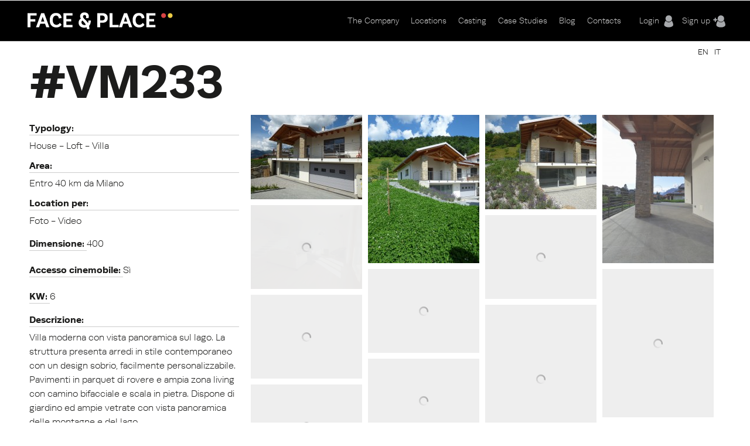

--- FILE ---
content_type: text/html; charset=utf-8
request_url: https://www.faceandplace.com/en/node/4038
body_size: 7747
content:
<img style='display: none' src='https://www.faceandplace.com/sites/default/files/styles/large/public/immagini/4038/location/fap403868853.jpg?itok=AOA_Lj3D' /><img style='display: none' src='https://www.faceandplace.com/sites/default/files/styles/large/public/immagini/4038/location/fap403868854.jpg?itok=fwAycU1-' /><img style='display: none' src='https://www.faceandplace.com/sites/default/files/styles/large/public/immagini/4038/location/fap403868874.jpg?itok=A3iZA0i_' /><img style='display: none' src='https://www.faceandplace.com/sites/default/files/styles/large/public/immagini/4038/location/fap403868860.jpg?itok=m0OziOyg' /><img style='display: none' src='https://www.faceandplace.com/sites/default/files/styles/large/public/immagini/4038/location/fap403868861.jpg?itok=DSkj3cuV' /><img style='display: none' src='https://www.faceandplace.com/sites/default/files/styles/large/public/immagini/4038/location/fap403868862.jpg?itok=cjQz4EXC' /><img style='display: none' src='https://www.faceandplace.com/sites/default/files/styles/large/public/immagini/4038/location/fap403868863.jpg?itok=ruV1YdlO' /><img style='display: none' src='https://www.faceandplace.com/sites/default/files/styles/large/public/immagini/4038/location/fap403868871.jpg?itok=AeoHJPzO' /><img style='display: none' src='https://www.faceandplace.com/sites/default/files/styles/large/public/immagini/4038/location/fap403868872.jpg?itok=LmxuV8Sf' /><img style='display: none' src='https://www.faceandplace.com/sites/default/files/styles/large/public/immagini/4038/location/fap403868870.jpg?itok=EuXj-B0k' /><img style='display: none' src='https://www.faceandplace.com/sites/default/files/styles/large/public/immagini/4038/location/fap403868864.jpg?itok=hXpz8ljC' /><img style='display: none' src='https://www.faceandplace.com/sites/default/files/styles/large/public/immagini/4038/location/fap403868869.jpg?itok=aNQQ7x_-' /><img style='display: none' src='https://www.faceandplace.com/sites/default/files/styles/large/public/immagini/4038/location/fap403868866.jpg?itok=dXl_pO1p' /><img style='display: none' src='https://www.faceandplace.com/sites/default/files/styles/large/public/immagini/4038/location/fap403868855.jpg?itok=BS3-Hwu2' /><img style='display: none' src='https://www.faceandplace.com/sites/default/files/styles/large/public/immagini/4038/location/fap403868868.jpg?itok=-zY7j4Ll' /><img style='display: none' src='https://www.faceandplace.com/sites/default/files/styles/large/public/immagini/4038/location/fap403868873.jpg?itok=kL14fVUl' /><img style='display: none' src='https://www.faceandplace.com/sites/default/files/styles/large/public/immagini/4038/location/fap403868857.jpg?itok=ioZamUu1' /><img style='display: none' src='https://www.faceandplace.com/sites/default/files/styles/large/public/immagini/4038/location/fap403868858.jpg?itok=lnUbU2Vd' /><img style='display: none' src='https://www.faceandplace.com/sites/default/files/styles/large/public/immagini/4038/location/fap403868856.jpg?itok=DphDhi-c' /><img style='display: none' src='https://www.faceandplace.com/sites/default/files/styles/large/public/immagini/4038/location/fap403868867.jpg?itok=pQcJkdx4' /><img style='display: none' src='https://www.faceandplace.com/sites/default/files/styles/large/public/immagini/4038/location/fap403868859.jpg?itok=d4JFfcay' /><img style='display: none' src='https://www.faceandplace.com/sites/default/files/styles/large/public/immagini/4038/location/fap403868865.jpg?itok=tYuCND1R' /><img style='display: none' src='https://www.faceandplace.com/sites/default/files/styles/medium/public/immagini/4038/location/fap403868853.jpg?itok=Y8eZvAki' /><img style='display: none' src='https://www.faceandplace.com/sites/default/files/styles/medium/public/immagini/4038/location/fap403868854.jpg?itok=C-Shm9Rs' /><img style='display: none' src='https://www.faceandplace.com/sites/default/files/styles/medium/public/immagini/4038/location/fap403868874.jpg?itok=KrEFSE9V' /><img style='display: none' src='https://www.faceandplace.com/sites/default/files/styles/medium/public/immagini/4038/location/fap403868860.jpg?itok=vEdBYNaA' /><img style='display: none' src='https://www.faceandplace.com/sites/default/files/styles/medium/public/immagini/4038/location/fap403868861.jpg?itok=ZDPk47x-' /><img style='display: none' src='https://www.faceandplace.com/sites/default/files/styles/medium/public/immagini/4038/location/fap403868862.jpg?itok=aU0L50r4' /><img style='display: none' src='https://www.faceandplace.com/sites/default/files/styles/medium/public/immagini/4038/location/fap403868863.jpg?itok=W99-I_vM' /><img style='display: none' src='https://www.faceandplace.com/sites/default/files/styles/medium/public/immagini/4038/location/fap403868871.jpg?itok=XZVTIXFF' /><img style='display: none' src='https://www.faceandplace.com/sites/default/files/styles/medium/public/immagini/4038/location/fap403868872.jpg?itok=bvxzY-fb' /><img style='display: none' src='https://www.faceandplace.com/sites/default/files/styles/medium/public/immagini/4038/location/fap403868870.jpg?itok=IxLCqPlj' /><img style='display: none' src='https://www.faceandplace.com/sites/default/files/styles/medium/public/immagini/4038/location/fap403868864.jpg?itok=9LhTVhHG' /><img style='display: none' src='https://www.faceandplace.com/sites/default/files/styles/medium/public/immagini/4038/location/fap403868869.jpg?itok=zY_WgE1i' /><img style='display: none' src='https://www.faceandplace.com/sites/default/files/styles/medium/public/immagini/4038/location/fap403868866.jpg?itok=Oygz97PX' /><img style='display: none' src='https://www.faceandplace.com/sites/default/files/styles/medium/public/immagini/4038/location/fap403868855.jpg?itok=kd3y_1ak' /><img style='display: none' src='https://www.faceandplace.com/sites/default/files/styles/medium/public/immagini/4038/location/fap403868868.jpg?itok=mTNji1ok' /><img style='display: none' src='https://www.faceandplace.com/sites/default/files/styles/medium/public/immagini/4038/location/fap403868873.jpg?itok=NeRMvgoP' /><img style='display: none' src='https://www.faceandplace.com/sites/default/files/styles/medium/public/immagini/4038/location/fap403868857.jpg?itok=M8Bj7_10' /><img style='display: none' src='https://www.faceandplace.com/sites/default/files/styles/medium/public/immagini/4038/location/fap403868858.jpg?itok=vnpYL21h' /><img style='display: none' src='https://www.faceandplace.com/sites/default/files/styles/medium/public/immagini/4038/location/fap403868856.jpg?itok=peA1d5aP' /><img style='display: none' src='https://www.faceandplace.com/sites/default/files/styles/medium/public/immagini/4038/location/fap403868867.jpg?itok=cfx6Ejua' /><img style='display: none' src='https://www.faceandplace.com/sites/default/files/styles/medium/public/immagini/4038/location/fap403868859.jpg?itok=7ah01OnN' /><img style='display: none' src='https://www.faceandplace.com/sites/default/files/styles/medium/public/immagini/4038/location/fap403868865.jpg?itok=SWnSm8m4' /><!DOCTYPE html>
<!--[if IEMobile 7]><html class="iem7"  lang="en" dir="ltr"><![endif]-->
<!--[if lte IE 6]><html class="lt-ie9 lt-ie8 lt-ie7"  lang="en" dir="ltr"><![endif]-->
<!--[if (IE 7)&(!IEMobile)]><html class="lt-ie9 lt-ie8"  lang="en" dir="ltr"><![endif]-->
<!--[if IE 8]><html class="lt-ie9"  lang="en" dir="ltr"><![endif]-->
<!--[if (gte IE 9)|(gt IEMobile 7)]><!--><html  lang="en" dir="ltr" prefix="og: http://ogp.me/ns# article: http://ogp.me/ns/article# book: http://ogp.me/ns/book# profile: http://ogp.me/ns/profile# video: http://ogp.me/ns/video# product: http://ogp.me/ns/product# content: http://purl.org/rss/1.0/modules/content/ dc: http://purl.org/dc/terms/ foaf: http://xmlns.com/foaf/0.1/ rdfs: http://www.w3.org/2000/01/rdf-schema# sioc: http://rdfs.org/sioc/ns# sioct: http://rdfs.org/sioc/types# skos: http://www.w3.org/2004/02/skos/core# xsd: http://www.w3.org/2001/XMLSchema#"><!--<![endif]-->

<head profile="http://www.w3.org/1999/xhtml/vocab">
  <meta charset="utf-8" />
<link rel="shortcut icon" href="https://www.faceandplace.com/sites/default/files/favicon.ico" type="image/vnd.microsoft.icon" />
<meta name="generator" content="Drupal 7 (http://drupal.org)" />
<link rel="canonical" href="https://www.faceandplace.com/en/node/4038" />
<link rel="shortlink" href="https://www.faceandplace.com/en/node/4038" />
<meta property="og:site_name" content="FACE &amp; PLACE" />
<meta property="og:type" content="article" />
<meta property="og:url" content="https://www.faceandplace.com/en/node/4038" />
<meta property="og:title" content="FACE &amp; PLACE | VM233" />
  <title>VM233 | FACE & PLACE</title>

      <meta name="MobileOptimized" content="width">
    <meta name="HandheldFriendly" content="true">
    <meta name="viewport" content="width=device-width, initial-scale=1, maximum-scale=1">
    <meta http-equiv="cleartype" content="on">

  <script type="text/javascript" src="//use.typekit.net/yez3sit.js"></script>
<script type="text/javascript">try{Typekit.load();}catch(e){}</script>
<link rel="stylesheet" href="https://maxcdn.bootstrapcdn.com/font-awesome/4.5.0/css/font-awesome.min.css">

  <link type="text/css" rel="stylesheet" href="https://www.faceandplace.com/sites/default/files/css/css_kShW4RPmRstZ3SpIC-ZvVGNFVAi0WEMuCnI0ZkYIaFw.css" media="all" />
<link type="text/css" rel="stylesheet" href="https://www.faceandplace.com/sites/default/files/css/css_Bdbzj0NMMEgFQ7om38J_6RduI6WT5V2N11UgxwGKXBY.css" media="all" />
<link type="text/css" rel="stylesheet" href="https://www.faceandplace.com/sites/default/files/css/css_IgCJ6d0ck4aaYE5Zmq0CnCYETgnHtYRnJSSqdPvDqL4.css" media="all" />
<link type="text/css" rel="stylesheet" href="https://www.faceandplace.com/sites/default/files/css/css_fCXUK1I4Erv91c6MiPHdor7W1yvO55Z05Y-iUpSNcwI.css" media="all" />
  <script src="https://www.faceandplace.com/sites/default/files/js/js_x0MhBQfHNAIO1NwkQgzf_TGN4b8eMmKre3nqUfoQv3w.js"></script>
<script src="https://www.faceandplace.com/sites/default/files/js/js_jNjWD0krgWNycpp30aUXtf-qkRSnEVEg3f2ve6yF1KM.js"></script>
<script src="https://www.faceandplace.com/sites/default/files/js/js_9CKb4-9ykyo76_hEadVpj9e7ieMxoMVJvHjo0EejA4A.js"></script>
<script src="https://www.faceandplace.com/sites/default/files/js/js_WmyNjTEKkoIdG1ep8ArWLJrMclmRVe3F0nCU7q6PubE.js"></script>
<script>(function(i,s,o,g,r,a,m){i["GoogleAnalyticsObject"]=r;i[r]=i[r]||function(){(i[r].q=i[r].q||[]).push(arguments)},i[r].l=1*new Date();a=s.createElement(o),m=s.getElementsByTagName(o)[0];a.async=1;a.src=g;m.parentNode.insertBefore(a,m)})(window,document,"script","//www.google-analytics.com/analytics.js","ga");ga("create", "UA-41872025-1", {"cookieDomain":"auto"});ga("send", "pageview");</script>
<script src="https://www.faceandplace.com/sites/default/files/js/js_RjR8jWkTOznljiQjt31FJkOwgE5GPMreRLCHUjpZ4Hw.js"></script>
<script src="https://www.faceandplace.com/sites/default/files/js/js_gM3W01rAD_OMA0Pfrk02Nuy82q8JS2TEmDvuZlk5xHA.js"></script>
<script>jQuery.extend(Drupal.settings, {"basePath":"\/","pathPrefix":"en\/","ajaxPageState":{"theme":"faceandplace","theme_token":"qoqMj7gsOqvSyrYrC6OEA_6xTUn-lk7MW0cUpwd-uD8","js":{"sites\/all\/modules\/jquery_update\/replace\/jquery\/1.8\/jquery.min.js":1,"misc\/jquery.once.js":1,"misc\/drupal.js":1,"sites\/all\/libraries\/galleria\/galleria-1.2.9.min.js":1,"sites\/all\/modules\/custom\/share_mybox\/js\/share_mybox.js":1,"sites\/all\/libraries\/colorbox\/jquery.colorbox.js":1,"sites\/all\/modules\/colorbox\/js\/colorbox.js":1,"sites\/all\/modules\/colorbox\/styles\/default\/colorbox_style.js":1,"sites\/all\/modules\/colorbox\/js\/colorbox_load.js":1,"sites\/all\/modules\/colorbox\/js\/colorbox_inline.js":1,"sites\/all\/libraries\/zeroclipboard\/dist\/ZeroClipboard.js":1,"sites\/all\/modules\/zeroclipboard\/zeroclipboard.js":1,"sites\/all\/modules\/google_analytics\/googleanalytics.js":1,"0":1,"sites\/all\/modules\/galleria\/js\/galleria.load.js":1,"sites\/all\/themes\/faceandplace\/js\/jquery.tipsy.js":1,"sites\/all\/themes\/faceandplace\/js\/jquery.infinitescroll.js":1,"sites\/all\/themes\/faceandplace\/js\/cycle.js":1,"sites\/all\/themes\/faceandplace\/js\/selectnav.min.js":1,"sites\/all\/themes\/faceandplace\/js\/isotope.js":1,"sites\/all\/themes\/faceandplace\/js\/modernizr.custom.17475.js":1,"sites\/all\/themes\/faceandplace\/js\/jquerypp.custom.js":1,"sites\/all\/themes\/faceandplace\/js\/jquery.easing.min.js":1,"sites\/all\/themes\/faceandplace\/js\/uri.js":1,"sites\/all\/themes\/faceandplace\/js\/jquery.flexslider-min.js":1,"sites\/all\/themes\/faceandplace\/js\/jquery.fitvids.js":1,"sites\/all\/themes\/faceandplace\/js\/slick.min.js":1,"sites\/all\/themes\/faceandplace\/js\/script.js":1},"css":{"modules\/system\/system.base.css":1,"modules\/system\/system.menus.css":1,"modules\/system\/system.messages.css":1,"modules\/system\/system.theme.css":1,"modules\/comment\/comment.css":1,"sites\/all\/modules\/date\/date_api\/date.css":1,"sites\/all\/modules\/date\/date_popup\/themes\/datepicker.1.7.css":1,"modules\/field\/theme\/field.css":1,"modules\/node\/node.css":1,"modules\/search\/search.css":1,"sites\/all\/modules\/custom\/share_mybox\/css\/share_mybox.css":1,"modules\/user\/user.css":1,"sites\/all\/modules\/views\/css\/views.css":1,"sites\/all\/modules\/ckeditor\/css\/ckeditor.css":1,"sites\/all\/modules\/colorbox\/styles\/default\/colorbox_style.css":1,"profiles\/acquia\/modules\/ctools\/css\/ctools.css":1,"sites\/all\/modules\/panels\/css\/panels.css":1,"sites\/all\/modules\/views_table_highlighter\/views_table_highlighter.css":1,"sites\/all\/modules\/print\/print_ui\/css\/print_ui.theme.css":1,"modules\/locale\/locale.css":1,"sites\/all\/themes\/faceandplace\/system.menus.css":1,"sites\/all\/themes\/faceandplace\/css\/normalize.css":1,"sites\/all\/themes\/faceandplace\/css\/wireframes.css":1,"sites\/all\/themes\/faceandplace\/css\/layouts\/responsive-sidebars.css":1,"sites\/all\/themes\/faceandplace\/css\/page-backgrounds.css":1,"sites\/all\/themes\/faceandplace\/css\/tabs.css":1,"sites\/all\/themes\/faceandplace\/css\/pages.css":1,"sites\/all\/themes\/faceandplace\/css\/blocks.css":1,"sites\/all\/themes\/faceandplace\/css\/navigation.css":1,"sites\/all\/themes\/faceandplace\/css\/views-styles.css":1,"sites\/all\/themes\/faceandplace\/css\/nodes.css":1,"sites\/all\/themes\/faceandplace\/css\/comments.css":1,"sites\/all\/themes\/faceandplace\/css\/forms.css":1,"sites\/all\/themes\/faceandplace\/css\/fields.css":1,"sites\/all\/themes\/faceandplace\/css\/tipsy.css":1,"sites\/all\/themes\/faceandplace\/css\/slick.css":1,"sites\/all\/themes\/faceandplace\/css\/flexslider.css":1,"sites\/all\/themes\/faceandplace\/css\/custom.css":1,"sites\/all\/themes\/faceandplace\/css\/print.css":1,"sites\/all\/themes\/faceandplace\/css\/responsive.css":1}},"admin_menu":{"suppress":1},"colorbox":{"opacity":"0.85","current":"{current} of {total}","previous":"\u00ab Prev","next":"Next \u00bb","close":"Close","maxWidth":"98%","maxHeight":"98%","fixed":true,"mobiledetect":true,"mobiledevicewidth":"480px"},"jcarousel":{"ajaxPath":"\/en\/jcarousel\/ajax\/views"},"zeroClipboard":{"moviePath":"\/sites\/all\/libraries\/zeroclipboard\/dist\/ZeroClipboard.swf","selectorsToProcess":[[]]},"googleanalytics":{"trackOutbound":1,"trackMailto":1,"trackDownload":1,"trackDownloadExtensions":"7z|aac|arc|arj|asf|asx|avi|bin|csv|doc(x|m)?|dot(x|m)?|exe|flv|gif|gz|gzip|hqx|jar|jpe?g|js|mp(2|3|4|e?g)|mov(ie)?|msi|msp|pdf|phps|png|ppt(x|m)?|pot(x|m)?|pps(x|m)?|ppam|sld(x|m)?|thmx|qtm?|ra(m|r)?|sea|sit|tar|tgz|torrent|txt|wav|wma|wmv|wpd|xls(x|m|b)?|xlt(x|m)|xlam|xml|z|zip","trackColorbox":1},"galleria":{"themepath":"https:\/\/www.faceandplace.com\/sites\/all\/libraries\/galleria\/themes\/folio\/galleria.folio.min.js","optionsets":{"default":{"height":0.7,"responsive":true,"trueFullscreen":false,"lightbox":false}},"instances":{"galleria-1":"default"}},"urlIsAjaxTrusted":{"\/en\/en\/location\/ct27-0":true}});</script>
  <!--[if gte IE 9]>
  <style type="text/css">
    .gradient {
       filter: none;
    }
  </style>
<![endif]-->
      <!--[if lt IE 9]>
    <script src="/sites/all/themes/zen/js/html5-respond.js"></script>
    <![endif]-->
    <script type="text/javascript" src="//use.typekit.net/yez3sit.js"></script>
<script type="text/javascript">try{Typekit.load();}catch(e){}</script>
  <!-- Meta Pixel Code -->
<script>
!function(f,b,e,v,n,t,s)
{if(f.fbq)return;n=f.fbq=function(){n.callMethod?
n.callMethod.apply(n,arguments):n.queue.push(arguments)};
if(!f._fbq)f._fbq=n;n.push=n;n.loaded=!0;n.version='2.0';
n.queue=[];t=b.createElement(e);t.async=!0;
t.src=v;s=b.getElementsByTagName(e)[0];
s.parentNode.insertBefore(t,s)}(window, document,'script',
'https://connect.facebook.net/en_US/fbevents.js');; "‌")
fbq('init', '1063134785509982');
fbq('track', 'PageView');
</script>
<noscript><img height="1" width="1" style="display:none"
src="https://www.facebook.com/tr?id=1063134785509982&ev=PageView&noscript=1"
/></noscript>
<!-- End Meta Pixel Code -->
</head>
<body class="html not-front not-logged-in no-sidebars page-node page-node- page-node-4038 node-type-location i18n-en section-node" >
      <p id="skip-link">
      <a href="#main-menu" class="element-invisible element-focusable">Jump to navigation</a>
    </p>
      
<div id="page">

  <header id="header" class="gradient" role="banner">
  	<div class="fp_wrapper">

          <a href="/en" title="Home" rel="home" id="logo"><img src="https://www.faceandplace.com/sites/default/files/logo_fp.png" alt="Home" /></a>
    
    
    
      <div class="header__region region region-header">
    <div id="block-block-4" class="block block-block user-menu first odd">

      
  <div class="box-login">
       <a href="/en/user/login" class="login-menu">Login</a><a href="/en/user/register" class="register-menu">Sign up</a></div>

</div><!-- /.block -->
<div id="block-system-main-menu" class="block block-system main-menu block-menu last even" role="navigation">

      
  <ul class="menu"><li class="menu__item is-collapsed first collapsed"><a href="/en/company" class="menu__link">The Company</a></li>
<li class="menu__item is-collapsed collapsed"><a href="/en/locations" title="" class="menu__link">Locations</a></li>
<li class="menu__item is-leaf leaf"><a href="/en/casting" class="menu__link">Casting</a></li>
<li class="menu__item is-leaf leaf"><a href="/en/case-studies" title="" class="menu__link">Case Studies</a></li>
<li class="menu__item is-leaf leaf"><a href="/en/blog" title="" class="menu__link">Blog</a></li>
<li class="menu__item is-leaf last leaf"><a href="/en/contacts" class="menu__link">Contacts</a></li>
</ul>
</div><!-- /.block -->
  </div><!-- /.region -->

	</div>
  </header>
	
  <div id="highlited">
	<div class="fp_wrapper">
		  <div class="region region-highlighted">
    <div id="block-locale-language" class="block block-locale selezione-lingua first last odd" role="complementary">

      
  <ul class="language-switcher-locale-url"><li class="en first active"><a href="/en/node/4038" class="language-link active" xml:lang="en">EN</a></li>
<li class="it last"><a href="/it/location/vm233" class="language-link" xml:lang="it">IT</a></li>
</ul>
</div><!-- /.block -->
  </div><!-- /.region -->
	</div>
  </div>
	
  <div id="main">
  <div class="fp_wrapper">
    <div id="content" class="column" role="main">
      
            <a id="main-content"></a>
            
                        
                          <h1 class="title" id="page-title">VM233</h1>
            


<article class="node-4038 node node-location node-sticky view-mode-full clearfix" about="/en/node/4038" typeof="sioc:Item foaf:Document">

      <header>
                  <span property="dc:title" content="VM233" class="rdf-meta element-hidden"></span><span property="sioc:num_replies" content="0" datatype="xsd:integer" class="rdf-meta element-hidden"></span>
      
          </header>
  
    
  <!--       INIZIO CAMPI LOCATION                   -->
	<div id="header-location">
		<!--<div class="location-title"><h1>Location</h1>
		</div>-->
	</div>
	<div id="location-container">
	<div id="left-column">
		
		<div class="location-field">
		<!--<div class="field-label">Codice: 		<div class="field-location-title">VM233</div></div>-->
			<div class="field field-name-field-tipologia field-type-taxonomy-term-reference field-label-above"><div class="field-label">Typology:&nbsp;</div><div class="field-items"><div class="field-item even">House - Loft - Villa</div></div></div>			<div class="field field-name-field-area field-type-taxonomy-term-reference field-label-above"><div class="field-label">Area:&nbsp;</div><div class="field-items"><div class="field-item even">Entro 40 km da Milano</div></div></div>						<div class="field field-name-field-location-per field-type-taxonomy-term-reference field-label-above"><div class="field-label">Location per:&nbsp;</div><div class="field-items"><div class="field-item even">Foto - Video</div></div></div>	
			<div class="field field-name-field-dimensione field-type-text field-label-inline clearfix"><div class="field-label">Dimensione:&nbsp;</div><div class="field-items"><div class="field-item even">400</div></div></div>												<div class="field field-name-field-accesso-cinemobile field-type-list-text field-label-inline clearfix"><div class="field-label">Accesso cinemobile:&nbsp;</div><div class="field-items"><div class="field-item even">Sì</div></div></div>		
			<div class="field field-name-field-kw field-type-text field-label-inline clearfix"><div class="field-label">KW:&nbsp;</div><div class="field-items"><div class="field-item even">6</div></div></div>			<div class="field field-name-field-descrizione field-type-text-long field-label-above"><div class="field-label">Descrizione:&nbsp;</div><div class="field-items"><div class="field-item even">Villa moderna con vista panoramica sul lago. La struttura presenta arredi in stile contemporaneo con un design sobrio, facilmente personalizzabile. Pavimenti in parquet di rovere e ampia zona living con camino bifacciale e scala in pietra. Dispone di giardino ed ampie vetrate con vista panoramica delle montagne e del lago.</div></div></div>			<div class="field field-name-field-stile field-type-taxonomy-term-reference field-label-above"><div class="field-label">Style:&nbsp;</div><div class="field-items"><div class="field-item even"><a href="/en/taxonomy/term/116" typeof="skos:Concept" property="rdfs:label skos:prefLabel" datatype="">Minimal</a></div><div class="field-item odd"><a href="/en/modern" typeof="skos:Concept" property="rdfs:label skos:prefLabel" datatype="">Modern</a></div></div></div>			<div class="field field-name-field-tags field-type-taxonomy-term-reference field-label-above"><div class="field-label">Tag:&nbsp;</div><div class="field-items"><div class="field-item even"><a href="/en/bedroom" typeof="skos:Concept" property="rdfs:label skos:prefLabel" datatype="">Bedroom</a></div><div class="field-item odd"><a href="/en/taxonomy/term/110" typeof="skos:Concept" property="rdfs:label skos:prefLabel" datatype="">Box</a></div><div class="field-item even"><a href="/en/kitchen-stove-island" typeof="skos:Concept" property="rdfs:label skos:prefLabel" datatype="">Kitchen with stove in island</a></div><div class="field-item odd"><a href="/en/white" typeof="skos:Concept" property="rdfs:label skos:prefLabel" datatype="">White</a></div></div></div>		</div>
		<div class="share">
			<div class="field-label">Share:</div>
			<div class="share-buttons">
										<img style="display: none" src="https://www.faceandplace.com/sites/default/files/styles/large/public/immagini/4038/location/fap403868853.jpg?itok=AOA_Lj3D">
									<a class="share_button" id="twitterbtn-link" href="http://twitter.com/home?status=https://www.faceandplace.com//en/node/4038+VM233">
					<div class="count"></div>
				</a>
				
				<a class="share_button" id="facebookbtn-link" onclick="window.open('http://www.facebook.com/sharer.php?s=100&amp;p[title]=VM233&amp;p[summary]=Villa moderna con vista panoramica sul lago. La struttura presenta arredi in stile contemporaneo con un design sobrio, facilmente personalizzabile. Pavimenti in parquet di rovere e ampia zona living con camino bifacciale e scala in pietra. Dispone di giardino ed ampie vetrate con vista panoramica delle montagne e del lago.&amp;p[url]=https://www.faceandplace.com//en/node/4038&amp;&p[images][0]=https%3A%2F%2Fwww.faceandplace.com%2Fsites%2Fdefault%2Ffiles%2Fstyles%2Flarge%2Fpublic%2Fimmagini%2F4038%2Flocation%2Ffap403868853.jpg', 'sharer', 'toolbar=0,status=0,width=620,height=280');" href="javascript: void(0)"> 
				
				<div class="count">0</div>
				
				</a>

				<!--<a class="share_button" id="facebookbtn-link" href="//www.facebook.com/share.php?u=https://www.faceandplace.com//en/node/4038&title=VM233">
					<div class="count">0</div>
				</a>-->

				<a class="share_button" id="pinterestbtn-link" href="http://pinterest.com/pin/create/bookmarklet/?media=https://www.faceandplace.com/sites/default/files/styles/large/public/immagini/4038/location/fap403868853.jpg&url=https://www.faceandplace.com//en/node/4038&is_video=false&description=VM233">
					<div class="count"></div>
				</a>

				<script src="http://platform.tumblr.com/v1/share.js"></script>
				<a id="tumbrlbtn-link" class="share_button" href="http://www.tumblr.com/share" title="Share on Tumblr">Share on Tumblr</a>
				
			</div>
			
		</div>
	</div>
	
	<div id="right-column">
		<!--<div class="box-button"></div>-->
		
		<div class="box-image">
		<div class="field field-name-field-immagini field-type-file field-label-hidden"><div class="field-items"><div class="field-item even"><div class="galleria-content clearfix" id="galleria-1">
  <a href="https://www.faceandplace.com/sites/default/files/styles/fullscreen/public/immagini/4038/location/fap403868853.jpg?itok=kAlhKT4N"><img typeof="foaf:Image" src="https://www.faceandplace.com/sites/default/files/styles/galleria_thumb/public/immagini/4038/location/fap403868853.jpg?itok=1ioJFPm7" width="190" height="144" alt="" /></a><a href="https://www.faceandplace.com/sites/default/files/styles/fullscreen/public/immagini/4038/location/fap403868854.jpg?itok=_9CbTp0f"><img typeof="foaf:Image" src="https://www.faceandplace.com/sites/default/files/styles/galleria_thumb/public/immagini/4038/location/fap403868854.jpg?itok=L9we0X6s" width="190" height="253" alt="" /></a><a href="https://www.faceandplace.com/sites/default/files/styles/fullscreen/public/immagini/4038/location/fap403868874.jpg?itok=s2Dx62HY"><img typeof="foaf:Image" src="https://www.faceandplace.com/sites/default/files/styles/galleria_thumb/public/immagini/4038/location/fap403868874.jpg?itok=Eq9oNvJn" width="190" height="161" alt="" /></a><a href="https://www.faceandplace.com/sites/default/files/styles/fullscreen/public/immagini/4038/location/fap403868860.jpg?itok=kllXwKhD"><img typeof="foaf:Image" src="https://www.faceandplace.com/sites/default/files/styles/galleria_thumb/public/immagini/4038/location/fap403868860.jpg?itok=NHMy99f7" width="190" height="253" alt="" /></a><a href="https://www.faceandplace.com/sites/default/files/styles/fullscreen/public/immagini/4038/location/fap403868861.jpg?itok=TMseCJ4y"><img typeof="foaf:Image" src="https://www.faceandplace.com/sites/default/files/styles/galleria_thumb/public/immagini/4038/location/fap403868861.jpg?itok=Fj3oHc6G" width="190" height="143" alt="" /></a><a href="https://www.faceandplace.com/sites/default/files/styles/fullscreen/public/immagini/4038/location/fap403868862.jpg?itok=ALu3g16N"><img typeof="foaf:Image" src="https://www.faceandplace.com/sites/default/files/styles/galleria_thumb/public/immagini/4038/location/fap403868862.jpg?itok=FYXz2HNA" width="190" height="143" alt="" /></a><a href="https://www.faceandplace.com/sites/default/files/styles/fullscreen/public/immagini/4038/location/fap403868863.jpg?itok=N-hwKs0E"><img typeof="foaf:Image" src="https://www.faceandplace.com/sites/default/files/styles/galleria_thumb/public/immagini/4038/location/fap403868863.jpg?itok=OFj0O0n-" width="190" height="143" alt="" /></a><a href="https://www.faceandplace.com/sites/default/files/styles/fullscreen/public/immagini/4038/location/fap403868871.jpg?itok=anI-KUDa"><img typeof="foaf:Image" src="https://www.faceandplace.com/sites/default/files/styles/galleria_thumb/public/immagini/4038/location/fap403868871.jpg?itok=QuX5jl8i" width="190" height="253" alt="" /></a><a href="https://www.faceandplace.com/sites/default/files/styles/fullscreen/public/immagini/4038/location/fap403868872.jpg?itok=lhfkXxaC"><img typeof="foaf:Image" src="https://www.faceandplace.com/sites/default/files/styles/galleria_thumb/public/immagini/4038/location/fap403868872.jpg?itok=DYYIIjk7" width="190" height="143" alt="" /></a><a href="https://www.faceandplace.com/sites/default/files/styles/fullscreen/public/immagini/4038/location/fap403868870.jpg?itok=5CCPqE5V"><img typeof="foaf:Image" src="https://www.faceandplace.com/sites/default/files/styles/galleria_thumb/public/immagini/4038/location/fap403868870.jpg?itok=g_z5Kfkr" width="190" height="253" alt="" /></a><a href="https://www.faceandplace.com/sites/default/files/styles/fullscreen/public/immagini/4038/location/fap403868864.jpg?itok=b2UX_eqA"><img typeof="foaf:Image" src="https://www.faceandplace.com/sites/default/files/styles/galleria_thumb/public/immagini/4038/location/fap403868864.jpg?itok=GVI4Dlaf" width="190" height="143" alt="" /></a><a href="https://www.faceandplace.com/sites/default/files/styles/fullscreen/public/immagini/4038/location/fap403868869.jpg?itok=gYOqYCUB"><img typeof="foaf:Image" src="https://www.faceandplace.com/sites/default/files/styles/galleria_thumb/public/immagini/4038/location/fap403868869.jpg?itok=tbiGzyCn" width="190" height="143" alt="" /></a><a href="https://www.faceandplace.com/sites/default/files/styles/fullscreen/public/immagini/4038/location/fap403868866.jpg?itok=neVkTOkf"><img typeof="foaf:Image" src="https://www.faceandplace.com/sites/default/files/styles/galleria_thumb/public/immagini/4038/location/fap403868866.jpg?itok=OLAnzJfb" width="190" height="253" alt="" /></a><a href="https://www.faceandplace.com/sites/default/files/styles/fullscreen/public/immagini/4038/location/fap403868855.jpg?itok=rBNTUaci"><img typeof="foaf:Image" src="https://www.faceandplace.com/sites/default/files/styles/galleria_thumb/public/immagini/4038/location/fap403868855.jpg?itok=ehuwvR4m" width="190" height="143" alt="" /></a><a href="https://www.faceandplace.com/sites/default/files/styles/fullscreen/public/immagini/4038/location/fap403868857.jpg?itok=DDqTM8nv"><img typeof="foaf:Image" src="https://www.faceandplace.com/sites/default/files/styles/galleria_thumb/public/immagini/4038/location/fap403868857.jpg?itok=K3H6HQA6" width="190" height="127" alt="" /></a><a href="https://www.faceandplace.com/sites/default/files/styles/fullscreen/public/immagini/4038/location/fap403868858.jpg?itok=KxhiClrH"><img typeof="foaf:Image" src="https://www.faceandplace.com/sites/default/files/styles/galleria_thumb/public/immagini/4038/location/fap403868858.jpg?itok=dd8GVs1o" width="190" height="123" alt="" /></a><a href="https://www.faceandplace.com/sites/default/files/styles/fullscreen/public/immagini/4038/location/fap403868856.jpg?itok=XwyJTaIt"><img typeof="foaf:Image" src="https://www.faceandplace.com/sites/default/files/styles/galleria_thumb/public/immagini/4038/location/fap403868856.jpg?itok=JPP84rRK" width="190" height="111" alt="" /></a><a href="https://www.faceandplace.com/sites/default/files/styles/fullscreen/public/immagini/4038/location/fap403868867.jpg?itok=PIjerXlJ"><img typeof="foaf:Image" src="https://www.faceandplace.com/sites/default/files/styles/galleria_thumb/public/immagini/4038/location/fap403868867.jpg?itok=kNyMWgG2" width="190" height="143" alt="" /></a><a href="https://www.faceandplace.com/sites/default/files/styles/fullscreen/public/immagini/4038/location/fap403868859.jpg?itok=ZzavgDoP"><img typeof="foaf:Image" src="https://www.faceandplace.com/sites/default/files/styles/galleria_thumb/public/immagini/4038/location/fap403868859.jpg?itok=CRKjrsTI" width="190" height="143" alt="" /></a></div>
</div></div></div>		</div>	

	</div>
	</div> <!-- end #location-container -->
	
	
  <ul class="links inline"><li class="it first last"><a href="/it/location/vm233" class="language-link" xml:lang="it">IT</a></li>
</ul>
  
</article><!-- /.node -->
<!-- block__no_wrapper -->
<!-- region__no_wrapper -->
          </div><!-- /#content -->

    
    
    	</div>
  </div><!-- /#main -->

	<div class="fp_wrapper">
  	</div>
</div><!-- /#page -->

<div id="bottom_wrapper">
	<div class="fp_wrapper">
  <div class="region region-bottom">
    <div id="block-block-7" class="block block-block first odd">

      
  <a href="/"><img src="/sites/default/files/logo_fp.png" /></a>
</div><!-- /.block -->
<div id="block-block-6" class="block block-block social-footer even">

      
  <div class="social">
<a href="https://www.facebook.com/faceandplace" target="_blank"><img src="/elements/facebook.png" /></a><a href="https://twitter.com/face_place" target="_blank"><img src="/elements/twitter.png" /></a><a href="http://pinterest.com/faceandplace"><img src="/elements/pinterest.png" /></a><a href="http://vimeo.com/faceandplace" target="_blank"><img src="/elements/vimeo.png" /></a><a href="https://www.instagram.com/faceandplace_milano/" target="_blank"><img src="/elements/instagram.png" /></a><a href="blog/feed"><img src="/elements/rss.png" /></a>
</div>
</div><!-- /.block -->
<div id="block-campaignmonitor-f0f278814ddf5c91fe113fc2cc078716" class="block block-campaignmonitor odd">

      
  <form class="campaignmonitor-subscribe-form campaignmonitor-subscribe-form-face-and-place-newsletter" action="/en/en/location/ct27-0" method="post" id="campaignmonitor-subscribe-form" accept-charset="UTF-8"><div><div class="form-item form-type-textfield form-item-email">
  <label for="edit-email">Email <span class="form-required" title="This field is required.">*</span></label>
 <input type="text" id="edit-email" name="email" value="" size="60" maxlength="200" class="form-text required" />
</div>
<div class="form-item form-type-textfield form-item-CustomFields-Cellulare">
  <label for="edit-customfields-cellulare">Cellulare </label>
 <input type="text" id="edit-customfields-cellulare" name="CustomFields[Cellulare]" value="" size="60" maxlength="200" class="form-text" />
</div>
<div class="form-item form-type-textfield form-item-CustomFields-MAIL2">
  <label for="edit-customfields-mail2">MAIL 2 </label>
 <input type="text" id="edit-customfields-mail2" name="CustomFields[MAIL2]" value="" size="60" maxlength="200" class="form-text" />
</div>
<div class="form-item form-type-textfield form-item-CustomFields-MAIL3">
  <label for="edit-customfields-mail3">MAIL3 </label>
 <input type="text" id="edit-customfields-mail3" name="CustomFields[MAIL3]" value="" size="60" maxlength="200" class="form-text" />
</div>
<div class="form-item form-type-textfield form-item-CustomFields-RUOLO">
  <label for="edit-customfields-ruolo">RUOLO </label>
 <input type="text" id="edit-customfields-ruolo" name="CustomFields[RUOLO]" value="" size="60" maxlength="200" class="form-text" />
</div>
<div class="form-item form-type-textfield form-item-CustomFields-AZIONE">
  <label for="edit-customfields-azione">AZIONE </label>
 <input type="text" id="edit-customfields-azione" name="CustomFields[AZIONE]" value="" size="60" maxlength="200" class="form-text" />
</div>
<div class="form-item form-type-textfield form-item-CustomFields-mail4">
  <label for="edit-customfields-mail4">mail 4 </label>
 <input type="text" id="edit-customfields-mail4" name="CustomFields[mail4]" value="" size="60" maxlength="200" class="form-text" />
</div>
<div class="form-item form-type-textfield form-item-CustomFields-mail5">
  <label for="edit-customfields-mail5">mail 5 </label>
 <input type="text" id="edit-customfields-mail5" name="CustomFields[mail5]" value="" size="60" maxlength="200" class="form-text" />
</div>
<input type="hidden" name="list_id" value="f0f278814ddf5c91fe113fc2cc078716" />
<input type="submit" id="edit-submit" name="op" value="Subscribe" class="form-submit" /><input type="hidden" name="form_build_id" value="form-x_wHMbMqvgmAwT9H9sT6iQAt0-g4PyKov3E7ks_RHrc" />
<input type="hidden" name="form_id" value="campaignmonitor_subscribe_form" />
</div></form>
</div><!-- /.block -->
<div id="block-menu-menu-footer-menu" class="block block-menu even" role="navigation">

      
  <ul class="menu"><li class="menu__item is-leaf first leaf"><a href="/en/node/3" title="" class="menu__link">The Agency</a></li>
<li class="menu__item is-leaf leaf"><a href="/en/node/297" title="" class="menu__link">Clienti</a></li>
<li class="menu__item is-leaf leaf"><a href="/en/servizi" title="" class="menu__link">Servizi</a></li>
<li class="menu__item is-leaf leaf"><a href="/en/node/4" title="" class="menu__link">Casting</a></li>
<li class="menu__item is-leaf last leaf"><a href="/en/case-studies" title="" class="menu__link">Case Studies</a></li>
</ul>
</div><!-- /.block -->
<div id="block-menu-menu-footer-menu-2" class="block block-menu odd" role="navigation">

      
  <ul class="menu"><li class="menu__item is-leaf first leaf"><a href="/en/locations" title="" class="menu__link">Location Finder</a></li>
<li class="menu__item is-leaf leaf"><a href="/en/node/150" title="" class="menu__link">Location Services</a></li>
<li class="menu__item is-leaf leaf"><a href="/en/node/151" title="" class="menu__link">Proponi la tua Location</a></li>
<li class="menu__item is-leaf last leaf"><a href="/en/node/152" title="" class="menu__link">Serve un fotografo?</a></li>
</ul>
</div><!-- /.block -->
<div id="block-menu-menu-footer-menu-3" class="block block-menu even" role="navigation">

      
  <ul class="menu"><li class="menu__item is-leaf first leaf"><a href="/en/node/7" title="" class="menu__link">Contatti</a></li>
<li class="menu__item is-leaf leaf"><a href="/en/blog" title="" class="menu__link">Blog</a></li>
<li class="menu__item is-leaf leaf"><a href="/en/lire3film" title="" class="menu__link">Lire3Film</a></li>
<li class="menu__item is-leaf leaf"><a href="/en/node/704" title="" class="menu__link">Termini e condizioni</a></li>
<li class="menu__item is-leaf last leaf"><a href="/en/node/702" title="" class="menu__link">Privacy e copyright</a></li>
</ul>
</div><!-- /.block -->
<div id="block-block-8" class="block block-block last odd">

      
  <div style="float:left">©  2026 Face and Place srl - PI 03597300965</div><a style="float:right" target="_blank" href="http://www.loool.com/">Credits LOOOL srl</a>
</div><!-- /.block -->
  </div><!-- /.region -->
	</div>
</div>
  </body>
</html>
